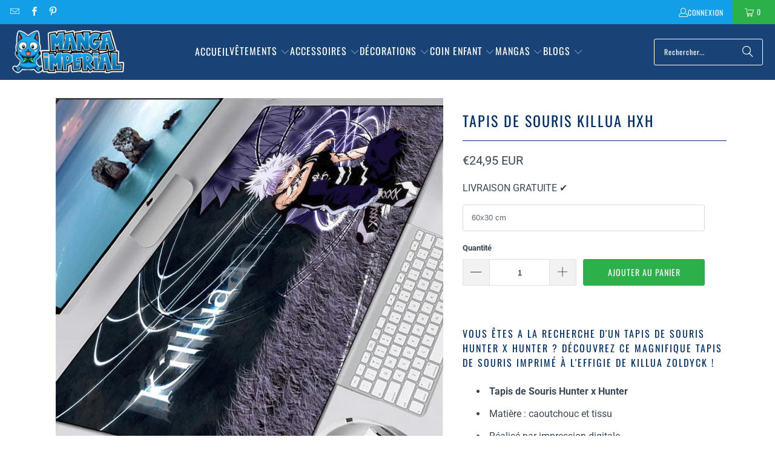

--- FILE ---
content_type: text/html; charset=utf-8
request_url: https://www.google.com/recaptcha/api2/aframe
body_size: 268
content:
<!DOCTYPE HTML><html><head><meta http-equiv="content-type" content="text/html; charset=UTF-8"></head><body><script nonce="gJRTnpLLFXe9C_wkhFzCtQ">/** Anti-fraud and anti-abuse applications only. See google.com/recaptcha */ try{var clients={'sodar':'https://pagead2.googlesyndication.com/pagead/sodar?'};window.addEventListener("message",function(a){try{if(a.source===window.parent){var b=JSON.parse(a.data);var c=clients[b['id']];if(c){var d=document.createElement('img');d.src=c+b['params']+'&rc='+(localStorage.getItem("rc::a")?sessionStorage.getItem("rc::b"):"");window.document.body.appendChild(d);sessionStorage.setItem("rc::e",parseInt(sessionStorage.getItem("rc::e")||0)+1);localStorage.setItem("rc::h",'1769392151206');}}}catch(b){}});window.parent.postMessage("_grecaptcha_ready", "*");}catch(b){}</script></body></html>

--- FILE ---
content_type: text/javascript; charset=utf-8
request_url: https://manga-imperial.fr/fr-es/products/tapis-de-souris-killua-hxh.js
body_size: 564
content:
{"id":8053787033882,"title":"Tapis de Souris Killua HxH","handle":"tapis-de-souris-killua-hxh","description":"\u003ch4\u003eVOUS ÊTES A LA RECHERCHE D'UN TAPIS DE SOURIS HUNTER X HUNTER ? DÉCOUVREZ CE MAGNIFIQUE TAPIS DE SOURIS IMPRIMÉ À L'EFFIGIE DE KILLUA ZOLDYCK !\u003c\/h4\u003e\n\u003cul\u003e\n\u003cli\u003e \u003cstrong\u003eTapis de Souris Hunter x Hunter\u003c\/strong\u003e\n\u003c\/li\u003e\n\u003cli\u003e Matière : caoutchouc et tissu\u003c\/li\u003e\n\u003cli\u003e Réalisé par impression digitale \u003c\/li\u003e\n\u003cli\u003e Plusieurs tailles disponibles\u003c\/li\u003e\n\u003cli\u003e \u003cstrong\u003eLivraison gratuite partout dans le monde\u003c\/strong\u003e\n\u003c\/li\u003e\n\u003c\/ul\u003e","published_at":"2021-08-25T15:24:03+02:00","created_at":"2022-12-23T12:04:55+01:00","vendor":"Manga Imperial","type":"Tapis de Souris","tags":["Hunter x Hunter"],"price":2495,"price_min":2495,"price_max":4495,"available":true,"price_varies":true,"compare_at_price":null,"compare_at_price_min":0,"compare_at_price_max":0,"compare_at_price_varies":false,"variants":[{"id":44238325711130,"title":"60x30 cm","option1":"60x30 cm","option2":null,"option3":null,"sku":"44692330-hunter-x-hunter-2-60x30-cm","requires_shipping":true,"taxable":false,"featured_image":{"id":40157619585306,"product_id":8053787033882,"position":1,"created_at":"2022-12-23T12:04:55+01:00","updated_at":"2022-12-23T12:05:00+01:00","alt":"Tapis de Souris Killua HxH","width":640,"height":640,"src":"https:\/\/cdn.shopify.com\/s\/files\/1\/0694\/0881\/7434\/products\/product-image-1731203535.jpg?v=1671793500","variant_ids":[44238325711130,44238325743898,44238325776666,44238325809434]},"available":true,"name":"Tapis de Souris Killua HxH - 60x30 cm","public_title":"60x30 cm","options":["60x30 cm"],"price":2495,"weight":0,"compare_at_price":null,"inventory_management":"shopify","barcode":null,"featured_media":{"alt":"Tapis de Souris Killua HxH","id":32487750205722,"position":1,"preview_image":{"aspect_ratio":1.0,"height":640,"width":640,"src":"https:\/\/cdn.shopify.com\/s\/files\/1\/0694\/0881\/7434\/products\/product-image-1731203535.jpg?v=1671793500"}},"requires_selling_plan":false,"selling_plan_allocations":[]},{"id":44238325743898,"title":"70x30 cm","option1":"70x30 cm","option2":null,"option3":null,"sku":"44692330-hunter-x-hunter-2-70x30-cm","requires_shipping":true,"taxable":false,"featured_image":{"id":40157619585306,"product_id":8053787033882,"position":1,"created_at":"2022-12-23T12:04:55+01:00","updated_at":"2022-12-23T12:05:00+01:00","alt":"Tapis de Souris Killua HxH","width":640,"height":640,"src":"https:\/\/cdn.shopify.com\/s\/files\/1\/0694\/0881\/7434\/products\/product-image-1731203535.jpg?v=1671793500","variant_ids":[44238325711130,44238325743898,44238325776666,44238325809434]},"available":true,"name":"Tapis de Souris Killua HxH - 70x30 cm","public_title":"70x30 cm","options":["70x30 cm"],"price":2995,"weight":0,"compare_at_price":null,"inventory_management":"shopify","barcode":null,"featured_media":{"alt":"Tapis de Souris Killua HxH","id":32487750205722,"position":1,"preview_image":{"aspect_ratio":1.0,"height":640,"width":640,"src":"https:\/\/cdn.shopify.com\/s\/files\/1\/0694\/0881\/7434\/products\/product-image-1731203535.jpg?v=1671793500"}},"requires_selling_plan":false,"selling_plan_allocations":[]},{"id":44238325776666,"title":"80X30 cm","option1":"80X30 cm","option2":null,"option3":null,"sku":"44692330-hunter-x-hunter-2-80x30cm","requires_shipping":true,"taxable":false,"featured_image":{"id":40157619585306,"product_id":8053787033882,"position":1,"created_at":"2022-12-23T12:04:55+01:00","updated_at":"2022-12-23T12:05:00+01:00","alt":"Tapis de Souris Killua HxH","width":640,"height":640,"src":"https:\/\/cdn.shopify.com\/s\/files\/1\/0694\/0881\/7434\/products\/product-image-1731203535.jpg?v=1671793500","variant_ids":[44238325711130,44238325743898,44238325776666,44238325809434]},"available":true,"name":"Tapis de Souris Killua HxH - 80X30 cm","public_title":"80X30 cm","options":["80X30 cm"],"price":3495,"weight":0,"compare_at_price":null,"inventory_management":"shopify","barcode":null,"featured_media":{"alt":"Tapis de Souris Killua HxH","id":32487750205722,"position":1,"preview_image":{"aspect_ratio":1.0,"height":640,"width":640,"src":"https:\/\/cdn.shopify.com\/s\/files\/1\/0694\/0881\/7434\/products\/product-image-1731203535.jpg?v=1671793500"}},"requires_selling_plan":false,"selling_plan_allocations":[]},{"id":44238325809434,"title":"90x40 cm","option1":"90x40 cm","option2":null,"option3":null,"sku":"44692330-hunter-x-hunter-2-90x40-cm","requires_shipping":true,"taxable":false,"featured_image":{"id":40157619585306,"product_id":8053787033882,"position":1,"created_at":"2022-12-23T12:04:55+01:00","updated_at":"2022-12-23T12:05:00+01:00","alt":"Tapis de Souris Killua HxH","width":640,"height":640,"src":"https:\/\/cdn.shopify.com\/s\/files\/1\/0694\/0881\/7434\/products\/product-image-1731203535.jpg?v=1671793500","variant_ids":[44238325711130,44238325743898,44238325776666,44238325809434]},"available":true,"name":"Tapis de Souris Killua HxH - 90x40 cm","public_title":"90x40 cm","options":["90x40 cm"],"price":4495,"weight":0,"compare_at_price":null,"inventory_management":"shopify","barcode":null,"featured_media":{"alt":"Tapis de Souris Killua HxH","id":32487750205722,"position":1,"preview_image":{"aspect_ratio":1.0,"height":640,"width":640,"src":"https:\/\/cdn.shopify.com\/s\/files\/1\/0694\/0881\/7434\/products\/product-image-1731203535.jpg?v=1671793500"}},"requires_selling_plan":false,"selling_plan_allocations":[]}],"images":["\/\/cdn.shopify.com\/s\/files\/1\/0694\/0881\/7434\/products\/product-image-1731203535.jpg?v=1671793500"],"featured_image":"\/\/cdn.shopify.com\/s\/files\/1\/0694\/0881\/7434\/products\/product-image-1731203535.jpg?v=1671793500","options":[{"name":"Taille","position":1,"values":["60x30 cm","70x30 cm","80X30 cm","90x40 cm"]}],"url":"\/fr-es\/products\/tapis-de-souris-killua-hxh","media":[{"alt":"Tapis de Souris Killua HxH","id":32487750205722,"position":1,"preview_image":{"aspect_ratio":1.0,"height":640,"width":640,"src":"https:\/\/cdn.shopify.com\/s\/files\/1\/0694\/0881\/7434\/products\/product-image-1731203535.jpg?v=1671793500"},"aspect_ratio":1.0,"height":640,"media_type":"image","src":"https:\/\/cdn.shopify.com\/s\/files\/1\/0694\/0881\/7434\/products\/product-image-1731203535.jpg?v=1671793500","width":640}],"requires_selling_plan":false,"selling_plan_groups":[]}